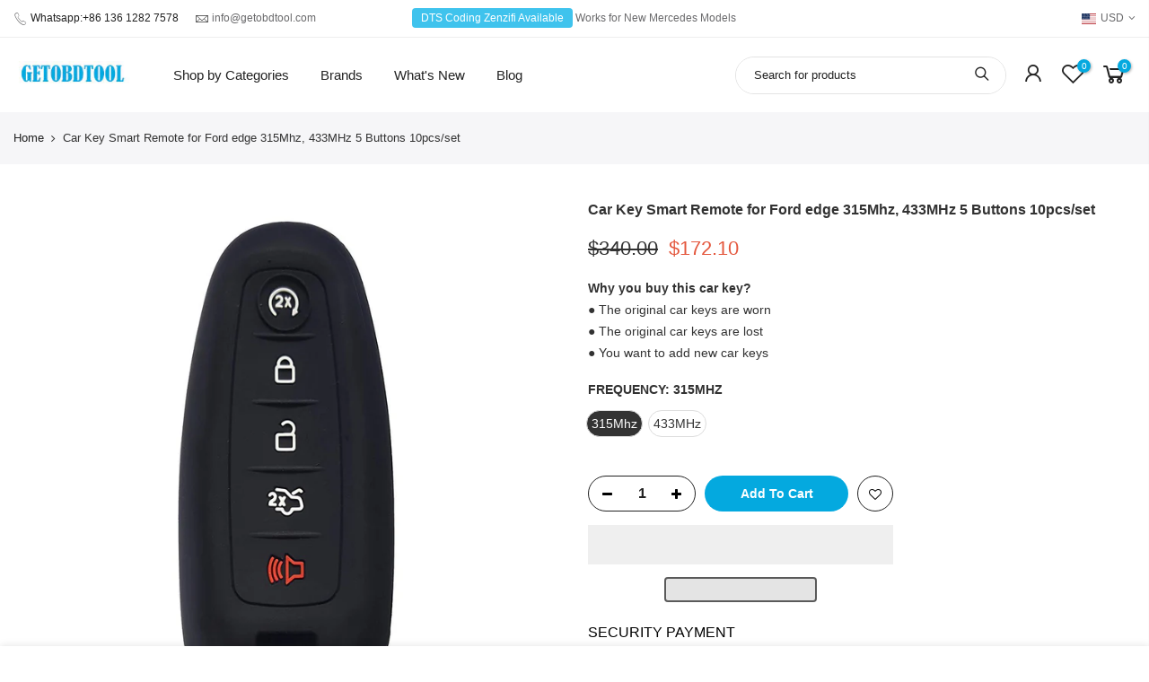

--- FILE ---
content_type: text/html; charset=utf-8
request_url: https://getobdtool.com/products/ford-edge-car-remote-key/?view=js_ppr
body_size: 1501
content:
<script type="application/json" id="ProductJson-template_ppr">{"id":6651505901756,"title":"Car Key Smart Remote for Ford edge 315Mhz, 433MHz 5 Buttons 10pcs\/set","handle":"ford-edge-car-remote-key","description":"\u003ch2\u003eSmart Key for Ford edge 315Mhz, 433MHz 5 Buttons\u003c\/h2\u003e\n\u003ch3\u003e\u003cspan style=\"color: #0000ff;\"\u003eminimum order: 10 pieces\u003c\/span\u003e\u003c\/h3\u003e\n\u003cp\u003e\u003cstrong\u003eWhy you buy this car key?\u003c\/strong\u003e\u003cbr\u003eThe original car keys are worn\u003cbr\u003eThe original car keys are lost\u003cbr\u003eYou want to add new car keys\u003cstrong\u003e\u003cbr\u003e\u003c\/strong\u003e\u003cbr\u003e\u003cstrong\u003eSpecification\u003c\/strong\u003e\u003cbr\u003eCondition: 100% Brand New\u003cbr\u003eColor: Black\u003cbr\u003eElectronic board: YES\u003cbr\u003eCompatibility: Ford edge\u003cbr\u003eFrequency: 315Mhz, 433MHz\u003cbr\u003eType: Smart Key\u003cbr\u003eButton: 5\u003cbr\u003e1 Year Warranty\u003cbr\u003eFree Technical Support\u003c\/p\u003e\n\u003cp\u003e\u003cstrong\u003eFord edge Remote Car Key:\u003c\/strong\u003e\u003cbr\u003e1. Here listed is a new smart key for \u003cspan\u003eFord edge\u003c\/span\u003e.\u003cbr\u003e2. The key has 2 kinds of frequency, \u003cspan\u003e315Mhz, 433MHz\u003c\/span\u003e. Please select a correct one.\u003cbr\u003e3. The item contain key shell, blade, battery circuit board and integrated chip. It's a full key.\u003cbr\u003e4. Please make sure your original key has the same appearance and frequency. \u003cbr\u003e5. You'll need to program the key and cut the blade at locl automotive locksmith before using.\u003cbr\u003e\u003cbr\u003eNote - The circuit board and chip is correct for \u003cspan\u003e315Mhz, 433MHz\u003c\/span\u003e respectively.\u003cbr\u003eWhere do I find the key's frequency?\u003cbr\u003ePlease open the battery cover of your key. You will find the key's frequency is written here.\u003cbr\u003ePlease send us message if you have question about the key's frequency.\u003cbr\u003eHow to use the new key?\u003cbr\u003eYou will need to program the key and cut key blade at local automotive locksmith.\u003cbr\u003eThis key doesn't support manual programming. It needs equipment to do the programming.\u003cbr\u003e\u003cbr\u003e\u003cstrong\u003eImportant Note:\u003c\/strong\u003e\u003cbr\u003e1.You need to cut the key blade and program to match with your car at a Authorised automotive locksmith shop. Most locksmiths now provide such services, and charge much less than the dealer.\u003cbr\u003e2.Please make sure your remote is using the same transmitter and chip as this item before buying.\u003cbr\u003e3.The image is of the real product. Not downloaded from internet. Please compare your key shell, make sure your item is as same as our product before you purchase.\u003cbr\u003e\u003cbr\u003e\u003cstrong\u003ePackage Includes:\u003c\/strong\u003e\u003cbr\u003e10 x 5 Buttons Remote Key\u003cbr\u003e\u003cspan\u003e10\u003c\/span\u003e x Circuit board\u003cbr\u003e\u003cspan\u003e10\u003c\/span\u003e x Battery are included\u003c\/p\u003e\n\u003cp\u003e\u003cbr\u003e\u003c\/p\u003e\n\u003cp\u003e\u003cstrong\u003eContact Information\u003c\/strong\u003e\u003cbr\u003e\u003cspan\u003eWhatsapp: \u003c\/span\u003e\u003ca href=\"https:\/\/api.whatsapp.com\/send?phone=8613612827578\" data-mce-href=\"https:\/\/api.whatsapp.com\/send?phone=8613612827578\"\u003e+86 136 1282 7578\u003c\/a\u003e\u003cbr\u003e\u003cspan\u003eEmail: \u003c\/span\u003e\u003ca href=\"mailto:info@getobdtool.com\" data-mce-href=\"mailto:info@getobdtool.com\"\u003einfo@getobdtool.com\u003c\/a\u003e\u003cbr\u003e\u003cspan\u003eSkype: getobdtool\u003c\/span\u003e\u003c\/p\u003e","published_at":"2019-08-14T11:17:19+08:00","created_at":"2021-04-14T15:52:24+08:00","vendor":"getobdtool","type":"Car Remote Keys","tags":["Ford"],"price":17210,"price_min":17210,"price_max":17210,"available":true,"price_varies":false,"compare_at_price":34000,"compare_at_price_min":34000,"compare_at_price_max":34000,"compare_at_price_varies":false,"variants":[{"id":39587423289532,"title":"315Mhz","option1":"315Mhz","option2":null,"option3":null,"sku":"210607YX12","requires_shipping":true,"taxable":true,"featured_image":{"id":28489898164412,"product_id":6651505901756,"position":1,"created_at":"2021-04-14T15:52:24+08:00","updated_at":"2021-04-14T15:52:24+08:00","alt":null,"width":1500,"height":1500,"src":"\/\/getobdtool.com\/cdn\/shop\/products\/71Y14wPWp6L._SL1500.jpg?v=1618386744","variant_ids":[39587423289532,39587423322300]},"available":true,"name":"Car Key Smart Remote for Ford edge 315Mhz, 433MHz 5 Buttons 10pcs\/set - 315Mhz","public_title":"315Mhz","options":["315Mhz"],"price":17210,"weight":200,"compare_at_price":34000,"inventory_management":null,"barcode":null,"featured_media":{"alt":null,"id":20783378661564,"position":1,"preview_image":{"aspect_ratio":1.0,"height":1500,"width":1500,"src":"\/\/getobdtool.com\/cdn\/shop\/products\/71Y14wPWp6L._SL1500.jpg?v=1618386744"}},"requires_selling_plan":false,"selling_plan_allocations":[]},{"id":39587423322300,"title":"433MHz","option1":"433MHz","option2":null,"option3":null,"sku":"210607YX13","requires_shipping":true,"taxable":true,"featured_image":{"id":28489898164412,"product_id":6651505901756,"position":1,"created_at":"2021-04-14T15:52:24+08:00","updated_at":"2021-04-14T15:52:24+08:00","alt":null,"width":1500,"height":1500,"src":"\/\/getobdtool.com\/cdn\/shop\/products\/71Y14wPWp6L._SL1500.jpg?v=1618386744","variant_ids":[39587423289532,39587423322300]},"available":true,"name":"Car Key Smart Remote for Ford edge 315Mhz, 433MHz 5 Buttons 10pcs\/set - 433MHz","public_title":"433MHz","options":["433MHz"],"price":17210,"weight":200,"compare_at_price":34000,"inventory_management":null,"barcode":null,"featured_media":{"alt":null,"id":20783378661564,"position":1,"preview_image":{"aspect_ratio":1.0,"height":1500,"width":1500,"src":"\/\/getobdtool.com\/cdn\/shop\/products\/71Y14wPWp6L._SL1500.jpg?v=1618386744"}},"requires_selling_plan":false,"selling_plan_allocations":[]}],"images":["\/\/getobdtool.com\/cdn\/shop\/products\/71Y14wPWp6L._SL1500.jpg?v=1618386744"],"featured_image":"\/\/getobdtool.com\/cdn\/shop\/products\/71Y14wPWp6L._SL1500.jpg?v=1618386744","options":["Frequency"],"media":[{"alt":null,"id":20783378661564,"position":1,"preview_image":{"aspect_ratio":1.0,"height":1500,"width":1500,"src":"\/\/getobdtool.com\/cdn\/shop\/products\/71Y14wPWp6L._SL1500.jpg?v=1618386744"},"aspect_ratio":1.0,"height":1500,"media_type":"image","src":"\/\/getobdtool.com\/cdn\/shop\/products\/71Y14wPWp6L._SL1500.jpg?v=1618386744","width":1500}],"requires_selling_plan":false,"selling_plan_groups":[],"content":"\u003ch2\u003eSmart Key for Ford edge 315Mhz, 433MHz 5 Buttons\u003c\/h2\u003e\n\u003ch3\u003e\u003cspan style=\"color: #0000ff;\"\u003eminimum order: 10 pieces\u003c\/span\u003e\u003c\/h3\u003e\n\u003cp\u003e\u003cstrong\u003eWhy you buy this car key?\u003c\/strong\u003e\u003cbr\u003eThe original car keys are worn\u003cbr\u003eThe original car keys are lost\u003cbr\u003eYou want to add new car keys\u003cstrong\u003e\u003cbr\u003e\u003c\/strong\u003e\u003cbr\u003e\u003cstrong\u003eSpecification\u003c\/strong\u003e\u003cbr\u003eCondition: 100% Brand New\u003cbr\u003eColor: Black\u003cbr\u003eElectronic board: YES\u003cbr\u003eCompatibility: Ford edge\u003cbr\u003eFrequency: 315Mhz, 433MHz\u003cbr\u003eType: Smart Key\u003cbr\u003eButton: 5\u003cbr\u003e1 Year Warranty\u003cbr\u003eFree Technical Support\u003c\/p\u003e\n\u003cp\u003e\u003cstrong\u003eFord edge Remote Car Key:\u003c\/strong\u003e\u003cbr\u003e1. Here listed is a new smart key for \u003cspan\u003eFord edge\u003c\/span\u003e.\u003cbr\u003e2. The key has 2 kinds of frequency, \u003cspan\u003e315Mhz, 433MHz\u003c\/span\u003e. Please select a correct one.\u003cbr\u003e3. The item contain key shell, blade, battery circuit board and integrated chip. It's a full key.\u003cbr\u003e4. Please make sure your original key has the same appearance and frequency. \u003cbr\u003e5. You'll need to program the key and cut the blade at locl automotive locksmith before using.\u003cbr\u003e\u003cbr\u003eNote - The circuit board and chip is correct for \u003cspan\u003e315Mhz, 433MHz\u003c\/span\u003e respectively.\u003cbr\u003eWhere do I find the key's frequency?\u003cbr\u003ePlease open the battery cover of your key. You will find the key's frequency is written here.\u003cbr\u003ePlease send us message if you have question about the key's frequency.\u003cbr\u003eHow to use the new key?\u003cbr\u003eYou will need to program the key and cut key blade at local automotive locksmith.\u003cbr\u003eThis key doesn't support manual programming. It needs equipment to do the programming.\u003cbr\u003e\u003cbr\u003e\u003cstrong\u003eImportant Note:\u003c\/strong\u003e\u003cbr\u003e1.You need to cut the key blade and program to match with your car at a Authorised automotive locksmith shop. Most locksmiths now provide such services, and charge much less than the dealer.\u003cbr\u003e2.Please make sure your remote is using the same transmitter and chip as this item before buying.\u003cbr\u003e3.The image is of the real product. Not downloaded from internet. Please compare your key shell, make sure your item is as same as our product before you purchase.\u003cbr\u003e\u003cbr\u003e\u003cstrong\u003ePackage Includes:\u003c\/strong\u003e\u003cbr\u003e10 x 5 Buttons Remote Key\u003cbr\u003e\u003cspan\u003e10\u003c\/span\u003e x Circuit board\u003cbr\u003e\u003cspan\u003e10\u003c\/span\u003e x Battery are included\u003c\/p\u003e\n\u003cp\u003e\u003cbr\u003e\u003c\/p\u003e\n\u003cp\u003e\u003cstrong\u003eContact Information\u003c\/strong\u003e\u003cbr\u003e\u003cspan\u003eWhatsapp: \u003c\/span\u003e\u003ca href=\"https:\/\/api.whatsapp.com\/send?phone=8613612827578\" data-mce-href=\"https:\/\/api.whatsapp.com\/send?phone=8613612827578\"\u003e+86 136 1282 7578\u003c\/a\u003e\u003cbr\u003e\u003cspan\u003eEmail: \u003c\/span\u003e\u003ca href=\"mailto:info@getobdtool.com\" data-mce-href=\"mailto:info@getobdtool.com\"\u003einfo@getobdtool.com\u003c\/a\u003e\u003cbr\u003e\u003cspan\u003eSkype: getobdtool\u003c\/span\u003e\u003c\/p\u003e"}</script><script type="application/json" id="ProductJson-incoming_ppr">{"size_avai":[1,1],"tt_size_avai": 2,"ck_so_un": false,"ntsoldout": false,"unvariants": false,"remove_soldout": false,"variants": [{"inventory_quantity": 0,"mdid": 20783378661564,"incoming": false,"next_incoming_date": null},{"ck_asdssa":"true ","inventory_quantity": 0,"mdid": 20783378661564,"incoming": false,"next_incoming_date": null}]}</script> <script type="application/json" id="ModelJson-_ppr">[]</script><script type="application/json" id="NTsettingspr__ppr">{ "related_id":false, "recently_viewed":false, "ProductID":6651505901756, "PrHandle":"ford-edge-car-remote-key", "cat_handle":null, "scrolltop":null,"ThreeSixty":false,"hashtag":"none", "access_token":"none", "username":"none"}</script>
